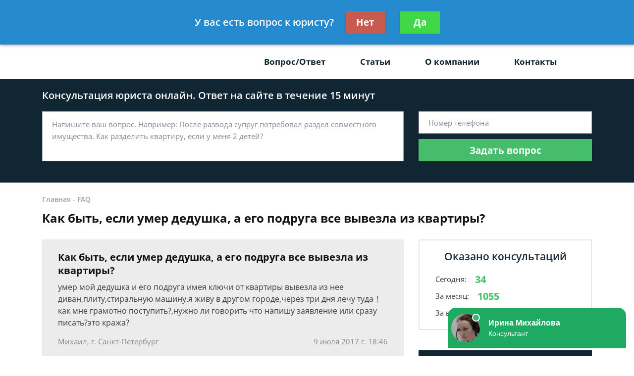

--- FILE ---
content_type: text/html; charset=utf-8
request_url: https://www.google.com/recaptcha/api2/aframe
body_size: 269
content:
<!DOCTYPE HTML><html><head><meta http-equiv="content-type" content="text/html; charset=UTF-8"></head><body><script nonce="J-ZQcSGQWE-xRJeiBoVg2A">/** Anti-fraud and anti-abuse applications only. See google.com/recaptcha */ try{var clients={'sodar':'https://pagead2.googlesyndication.com/pagead/sodar?'};window.addEventListener("message",function(a){try{if(a.source===window.parent){var b=JSON.parse(a.data);var c=clients[b['id']];if(c){var d=document.createElement('img');d.src=c+b['params']+'&rc='+(localStorage.getItem("rc::a")?sessionStorage.getItem("rc::b"):"");window.document.body.appendChild(d);sessionStorage.setItem("rc::e",parseInt(sessionStorage.getItem("rc::e")||0)+1);localStorage.setItem("rc::h",'1764812068549');}}}catch(b){}});window.parent.postMessage("_grecaptcha_ready", "*");}catch(b){}</script></body></html>

--- FILE ---
content_type: text/plain
request_url: https://www.google-analytics.com/j/collect?v=1&_v=j102&a=1043690053&t=pageview&_s=1&dl=https%3A%2F%2Fpravo21vek.ru%2Ffaq%2Fkak-byit-esli-umer-dedushka-a-ego-podruga-vse-v-6%2F&ul=en-us%40posix&dt=%D0%9A%D0%B0%D0%BA%20%D0%B1%D1%8B%D1%82%D1%8C%2C%20%D0%B5%D1%81%D0%BB%D0%B8%20%D1%83%D0%BC%D0%B5%D1%80%20%D0%B4%D0%B5%D0%B4%D1%83%D1%88%D0%BA%D0%B0%2C%20%D0%B0%20%D0%B5%D0%B3%D0%BE%20%D0%BF%D0%BE%D0%B4%D1%80%D1%83%D0%B3%D0%B0%20%D0%B2%D1%81%D0%B5%20%D0%B2%D1%8B%D0%B2%D0%B5%D0%B7%D0%BB%D0%B0%20%D0%B8%D0%B7%20%D0%BA%D0%B2%D0%B0%D1%80%D1%82%D0%B8%D1%80%D1%8B%20-%20%D0%B1%D0%B5%D1%81%D0%BF%D0%BB%D0%B0%D1%82%D0%BD%D0%B0%D1%8F%20%D0%BA%D0%BE%D0%BD%D1%81%D1%83%D0%BB%D1%8C%D1%82%D0%B0%D1%86%D0%B8%D1%8F%20%D1%8E%D1%80%D0%B8%D1%81%D1%82%D0%B0&sr=1280x720&vp=1280x720&_u=IEBAAEABAAAAACAAI~&jid=823486924&gjid=2036072684&cid=1989543186.1764812065&tid=UA-103776512-18&_gid=1783005467.1764812065&_r=1&_slc=1&z=648859634
body_size: -449
content:
2,cG-9G3DLVF5FF

--- FILE ---
content_type: application/javascript
request_url: https://config.widget.info-app5shs.ru/settings.js?pid=3f17ac87c7a3c5a0400f141dd8ebf633&t=1764812065330
body_size: 139
content:
window.FEEDOT_SETTINGS=window.FEEDOT_SETTINGS || {"referral":"9e68a0da608783dd035bd962b1198ceb","secretHash":"459a2f7c1b4293eff0532c0aef25a0cb","widgets":[{"id":14108,"type":"chat","platformId":2348,"customisation":{"desktop":{"operatorAvatar":"animated-4","yandexCounter":null,"googleCounter":null},"mobile":{}},"rules":[]}]}
